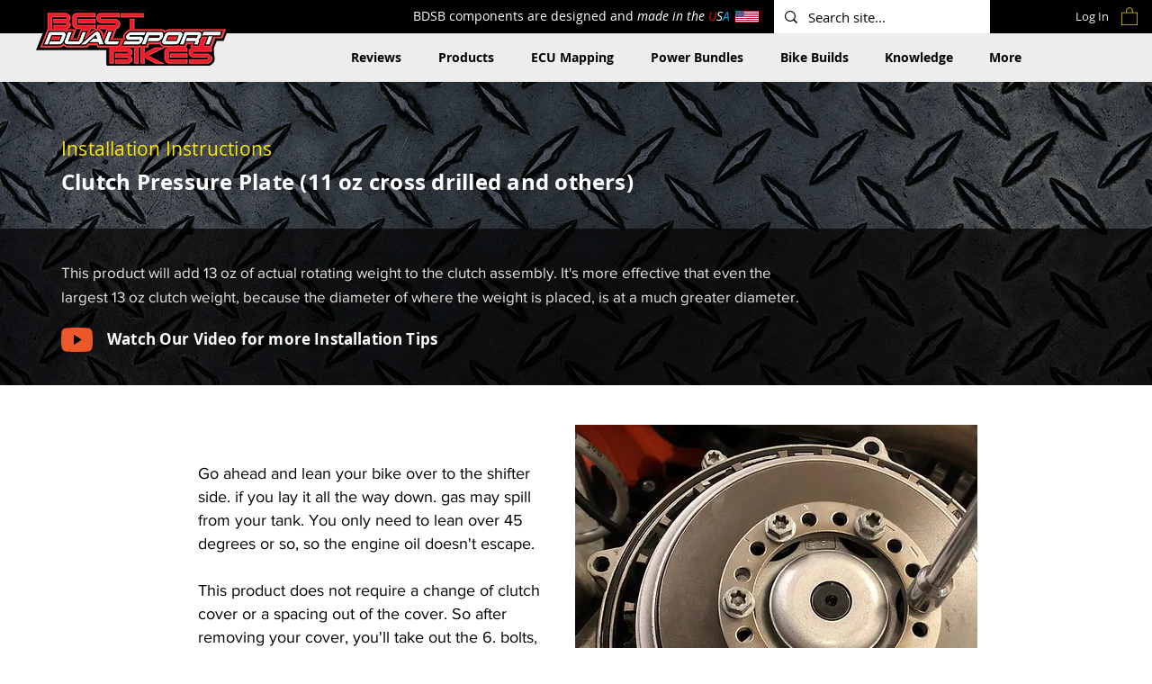

--- FILE ---
content_type: text/html; charset=utf-8
request_url: https://accounts.google.com/o/oauth2/postmessageRelay?parent=https%3A%2F%2Fstatic.parastorage.com&jsh=m%3B%2F_%2Fscs%2Fabc-static%2F_%2Fjs%2Fk%3Dgapi.lb.en.2kN9-TZiXrM.O%2Fd%3D1%2Frs%3DAHpOoo_B4hu0FeWRuWHfxnZ3V0WubwN7Qw%2Fm%3D__features__
body_size: 162
content:
<!DOCTYPE html><html><head><title></title><meta http-equiv="content-type" content="text/html; charset=utf-8"><meta http-equiv="X-UA-Compatible" content="IE=edge"><meta name="viewport" content="width=device-width, initial-scale=1, minimum-scale=1, maximum-scale=1, user-scalable=0"><script src='https://ssl.gstatic.com/accounts/o/2580342461-postmessagerelay.js' nonce="ZfzEIkPXMEIlZtaZtAQpcw"></script></head><body><script type="text/javascript" src="https://apis.google.com/js/rpc:shindig_random.js?onload=init" nonce="ZfzEIkPXMEIlZtaZtAQpcw"></script></body></html>